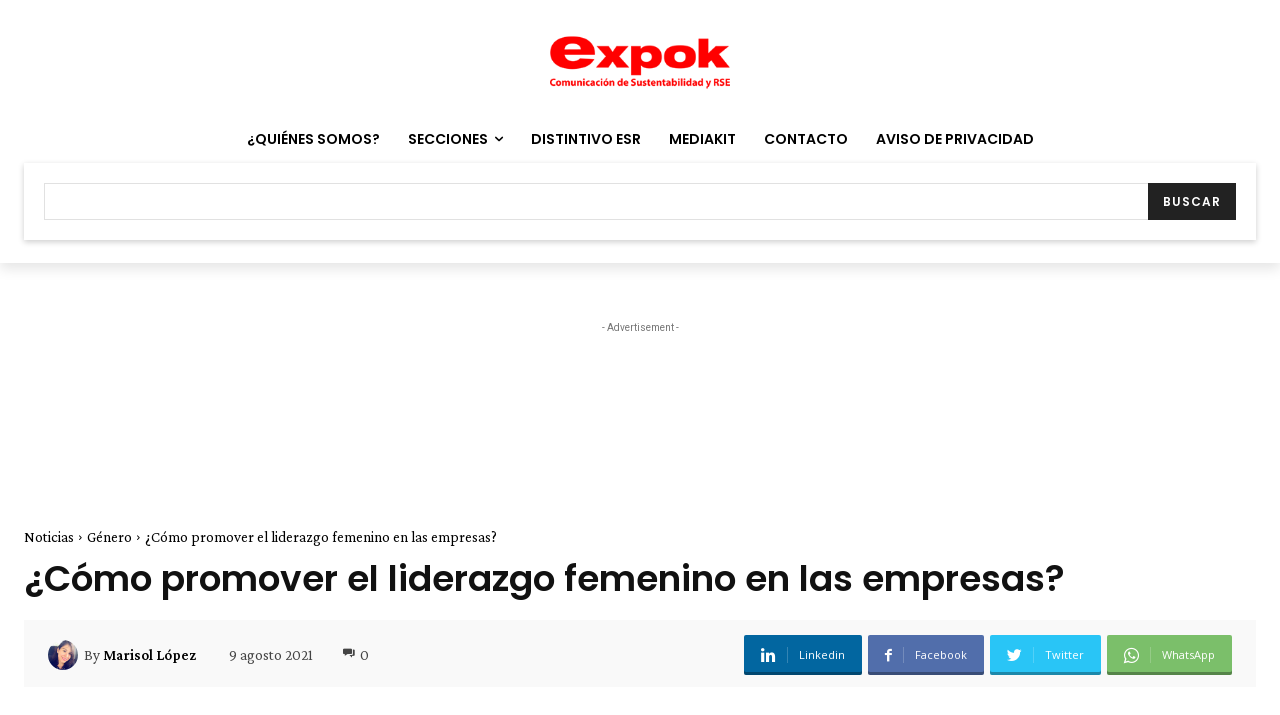

--- FILE ---
content_type: text/html; charset=utf-8
request_url: https://www.google.com/recaptcha/api2/aframe
body_size: -86
content:
<!DOCTYPE HTML><html><head><meta http-equiv="content-type" content="text/html; charset=UTF-8"></head><body><script nonce="xkmM-wlOy2IDtp3HkMJqJQ">/** Anti-fraud and anti-abuse applications only. See google.com/recaptcha */ try{var clients={'sodar':'https://pagead2.googlesyndication.com/pagead/sodar?'};window.addEventListener("message",function(a){try{if(a.source===window.parent){var b=JSON.parse(a.data);var c=clients[b['id']];if(c){var d=document.createElement('img');d.src=c+b['params']+'&rc='+(localStorage.getItem("rc::a")?sessionStorage.getItem("rc::b"):"");window.document.body.appendChild(d);sessionStorage.setItem("rc::e",parseInt(sessionStorage.getItem("rc::e")||0)+1);localStorage.setItem("rc::h",'1768492217015');}}}catch(b){}});window.parent.postMessage("_grecaptcha_ready", "*");}catch(b){}</script></body></html>

--- FILE ---
content_type: text/html; charset=utf-8
request_url: https://www.google.com/recaptcha/api2/anchor?ar=1&k=6LfHrSkUAAAAAPnKk5cT6JuKlKPzbwyTYuO8--Vr&co=aHR0cHM6Ly93d3cuZXhwb2tuZXdzLmNvbTo0NDM.&hl=en&v=PoyoqOPhxBO7pBk68S4YbpHZ&size=invisible&anchor-ms=20000&execute-ms=30000&cb=makcaajivqwg
body_size: 49237
content:
<!DOCTYPE HTML><html dir="ltr" lang="en"><head><meta http-equiv="Content-Type" content="text/html; charset=UTF-8">
<meta http-equiv="X-UA-Compatible" content="IE=edge">
<title>reCAPTCHA</title>
<style type="text/css">
/* cyrillic-ext */
@font-face {
  font-family: 'Roboto';
  font-style: normal;
  font-weight: 400;
  font-stretch: 100%;
  src: url(//fonts.gstatic.com/s/roboto/v48/KFO7CnqEu92Fr1ME7kSn66aGLdTylUAMa3GUBHMdazTgWw.woff2) format('woff2');
  unicode-range: U+0460-052F, U+1C80-1C8A, U+20B4, U+2DE0-2DFF, U+A640-A69F, U+FE2E-FE2F;
}
/* cyrillic */
@font-face {
  font-family: 'Roboto';
  font-style: normal;
  font-weight: 400;
  font-stretch: 100%;
  src: url(//fonts.gstatic.com/s/roboto/v48/KFO7CnqEu92Fr1ME7kSn66aGLdTylUAMa3iUBHMdazTgWw.woff2) format('woff2');
  unicode-range: U+0301, U+0400-045F, U+0490-0491, U+04B0-04B1, U+2116;
}
/* greek-ext */
@font-face {
  font-family: 'Roboto';
  font-style: normal;
  font-weight: 400;
  font-stretch: 100%;
  src: url(//fonts.gstatic.com/s/roboto/v48/KFO7CnqEu92Fr1ME7kSn66aGLdTylUAMa3CUBHMdazTgWw.woff2) format('woff2');
  unicode-range: U+1F00-1FFF;
}
/* greek */
@font-face {
  font-family: 'Roboto';
  font-style: normal;
  font-weight: 400;
  font-stretch: 100%;
  src: url(//fonts.gstatic.com/s/roboto/v48/KFO7CnqEu92Fr1ME7kSn66aGLdTylUAMa3-UBHMdazTgWw.woff2) format('woff2');
  unicode-range: U+0370-0377, U+037A-037F, U+0384-038A, U+038C, U+038E-03A1, U+03A3-03FF;
}
/* math */
@font-face {
  font-family: 'Roboto';
  font-style: normal;
  font-weight: 400;
  font-stretch: 100%;
  src: url(//fonts.gstatic.com/s/roboto/v48/KFO7CnqEu92Fr1ME7kSn66aGLdTylUAMawCUBHMdazTgWw.woff2) format('woff2');
  unicode-range: U+0302-0303, U+0305, U+0307-0308, U+0310, U+0312, U+0315, U+031A, U+0326-0327, U+032C, U+032F-0330, U+0332-0333, U+0338, U+033A, U+0346, U+034D, U+0391-03A1, U+03A3-03A9, U+03B1-03C9, U+03D1, U+03D5-03D6, U+03F0-03F1, U+03F4-03F5, U+2016-2017, U+2034-2038, U+203C, U+2040, U+2043, U+2047, U+2050, U+2057, U+205F, U+2070-2071, U+2074-208E, U+2090-209C, U+20D0-20DC, U+20E1, U+20E5-20EF, U+2100-2112, U+2114-2115, U+2117-2121, U+2123-214F, U+2190, U+2192, U+2194-21AE, U+21B0-21E5, U+21F1-21F2, U+21F4-2211, U+2213-2214, U+2216-22FF, U+2308-230B, U+2310, U+2319, U+231C-2321, U+2336-237A, U+237C, U+2395, U+239B-23B7, U+23D0, U+23DC-23E1, U+2474-2475, U+25AF, U+25B3, U+25B7, U+25BD, U+25C1, U+25CA, U+25CC, U+25FB, U+266D-266F, U+27C0-27FF, U+2900-2AFF, U+2B0E-2B11, U+2B30-2B4C, U+2BFE, U+3030, U+FF5B, U+FF5D, U+1D400-1D7FF, U+1EE00-1EEFF;
}
/* symbols */
@font-face {
  font-family: 'Roboto';
  font-style: normal;
  font-weight: 400;
  font-stretch: 100%;
  src: url(//fonts.gstatic.com/s/roboto/v48/KFO7CnqEu92Fr1ME7kSn66aGLdTylUAMaxKUBHMdazTgWw.woff2) format('woff2');
  unicode-range: U+0001-000C, U+000E-001F, U+007F-009F, U+20DD-20E0, U+20E2-20E4, U+2150-218F, U+2190, U+2192, U+2194-2199, U+21AF, U+21E6-21F0, U+21F3, U+2218-2219, U+2299, U+22C4-22C6, U+2300-243F, U+2440-244A, U+2460-24FF, U+25A0-27BF, U+2800-28FF, U+2921-2922, U+2981, U+29BF, U+29EB, U+2B00-2BFF, U+4DC0-4DFF, U+FFF9-FFFB, U+10140-1018E, U+10190-1019C, U+101A0, U+101D0-101FD, U+102E0-102FB, U+10E60-10E7E, U+1D2C0-1D2D3, U+1D2E0-1D37F, U+1F000-1F0FF, U+1F100-1F1AD, U+1F1E6-1F1FF, U+1F30D-1F30F, U+1F315, U+1F31C, U+1F31E, U+1F320-1F32C, U+1F336, U+1F378, U+1F37D, U+1F382, U+1F393-1F39F, U+1F3A7-1F3A8, U+1F3AC-1F3AF, U+1F3C2, U+1F3C4-1F3C6, U+1F3CA-1F3CE, U+1F3D4-1F3E0, U+1F3ED, U+1F3F1-1F3F3, U+1F3F5-1F3F7, U+1F408, U+1F415, U+1F41F, U+1F426, U+1F43F, U+1F441-1F442, U+1F444, U+1F446-1F449, U+1F44C-1F44E, U+1F453, U+1F46A, U+1F47D, U+1F4A3, U+1F4B0, U+1F4B3, U+1F4B9, U+1F4BB, U+1F4BF, U+1F4C8-1F4CB, U+1F4D6, U+1F4DA, U+1F4DF, U+1F4E3-1F4E6, U+1F4EA-1F4ED, U+1F4F7, U+1F4F9-1F4FB, U+1F4FD-1F4FE, U+1F503, U+1F507-1F50B, U+1F50D, U+1F512-1F513, U+1F53E-1F54A, U+1F54F-1F5FA, U+1F610, U+1F650-1F67F, U+1F687, U+1F68D, U+1F691, U+1F694, U+1F698, U+1F6AD, U+1F6B2, U+1F6B9-1F6BA, U+1F6BC, U+1F6C6-1F6CF, U+1F6D3-1F6D7, U+1F6E0-1F6EA, U+1F6F0-1F6F3, U+1F6F7-1F6FC, U+1F700-1F7FF, U+1F800-1F80B, U+1F810-1F847, U+1F850-1F859, U+1F860-1F887, U+1F890-1F8AD, U+1F8B0-1F8BB, U+1F8C0-1F8C1, U+1F900-1F90B, U+1F93B, U+1F946, U+1F984, U+1F996, U+1F9E9, U+1FA00-1FA6F, U+1FA70-1FA7C, U+1FA80-1FA89, U+1FA8F-1FAC6, U+1FACE-1FADC, U+1FADF-1FAE9, U+1FAF0-1FAF8, U+1FB00-1FBFF;
}
/* vietnamese */
@font-face {
  font-family: 'Roboto';
  font-style: normal;
  font-weight: 400;
  font-stretch: 100%;
  src: url(//fonts.gstatic.com/s/roboto/v48/KFO7CnqEu92Fr1ME7kSn66aGLdTylUAMa3OUBHMdazTgWw.woff2) format('woff2');
  unicode-range: U+0102-0103, U+0110-0111, U+0128-0129, U+0168-0169, U+01A0-01A1, U+01AF-01B0, U+0300-0301, U+0303-0304, U+0308-0309, U+0323, U+0329, U+1EA0-1EF9, U+20AB;
}
/* latin-ext */
@font-face {
  font-family: 'Roboto';
  font-style: normal;
  font-weight: 400;
  font-stretch: 100%;
  src: url(//fonts.gstatic.com/s/roboto/v48/KFO7CnqEu92Fr1ME7kSn66aGLdTylUAMa3KUBHMdazTgWw.woff2) format('woff2');
  unicode-range: U+0100-02BA, U+02BD-02C5, U+02C7-02CC, U+02CE-02D7, U+02DD-02FF, U+0304, U+0308, U+0329, U+1D00-1DBF, U+1E00-1E9F, U+1EF2-1EFF, U+2020, U+20A0-20AB, U+20AD-20C0, U+2113, U+2C60-2C7F, U+A720-A7FF;
}
/* latin */
@font-face {
  font-family: 'Roboto';
  font-style: normal;
  font-weight: 400;
  font-stretch: 100%;
  src: url(//fonts.gstatic.com/s/roboto/v48/KFO7CnqEu92Fr1ME7kSn66aGLdTylUAMa3yUBHMdazQ.woff2) format('woff2');
  unicode-range: U+0000-00FF, U+0131, U+0152-0153, U+02BB-02BC, U+02C6, U+02DA, U+02DC, U+0304, U+0308, U+0329, U+2000-206F, U+20AC, U+2122, U+2191, U+2193, U+2212, U+2215, U+FEFF, U+FFFD;
}
/* cyrillic-ext */
@font-face {
  font-family: 'Roboto';
  font-style: normal;
  font-weight: 500;
  font-stretch: 100%;
  src: url(//fonts.gstatic.com/s/roboto/v48/KFO7CnqEu92Fr1ME7kSn66aGLdTylUAMa3GUBHMdazTgWw.woff2) format('woff2');
  unicode-range: U+0460-052F, U+1C80-1C8A, U+20B4, U+2DE0-2DFF, U+A640-A69F, U+FE2E-FE2F;
}
/* cyrillic */
@font-face {
  font-family: 'Roboto';
  font-style: normal;
  font-weight: 500;
  font-stretch: 100%;
  src: url(//fonts.gstatic.com/s/roboto/v48/KFO7CnqEu92Fr1ME7kSn66aGLdTylUAMa3iUBHMdazTgWw.woff2) format('woff2');
  unicode-range: U+0301, U+0400-045F, U+0490-0491, U+04B0-04B1, U+2116;
}
/* greek-ext */
@font-face {
  font-family: 'Roboto';
  font-style: normal;
  font-weight: 500;
  font-stretch: 100%;
  src: url(//fonts.gstatic.com/s/roboto/v48/KFO7CnqEu92Fr1ME7kSn66aGLdTylUAMa3CUBHMdazTgWw.woff2) format('woff2');
  unicode-range: U+1F00-1FFF;
}
/* greek */
@font-face {
  font-family: 'Roboto';
  font-style: normal;
  font-weight: 500;
  font-stretch: 100%;
  src: url(//fonts.gstatic.com/s/roboto/v48/KFO7CnqEu92Fr1ME7kSn66aGLdTylUAMa3-UBHMdazTgWw.woff2) format('woff2');
  unicode-range: U+0370-0377, U+037A-037F, U+0384-038A, U+038C, U+038E-03A1, U+03A3-03FF;
}
/* math */
@font-face {
  font-family: 'Roboto';
  font-style: normal;
  font-weight: 500;
  font-stretch: 100%;
  src: url(//fonts.gstatic.com/s/roboto/v48/KFO7CnqEu92Fr1ME7kSn66aGLdTylUAMawCUBHMdazTgWw.woff2) format('woff2');
  unicode-range: U+0302-0303, U+0305, U+0307-0308, U+0310, U+0312, U+0315, U+031A, U+0326-0327, U+032C, U+032F-0330, U+0332-0333, U+0338, U+033A, U+0346, U+034D, U+0391-03A1, U+03A3-03A9, U+03B1-03C9, U+03D1, U+03D5-03D6, U+03F0-03F1, U+03F4-03F5, U+2016-2017, U+2034-2038, U+203C, U+2040, U+2043, U+2047, U+2050, U+2057, U+205F, U+2070-2071, U+2074-208E, U+2090-209C, U+20D0-20DC, U+20E1, U+20E5-20EF, U+2100-2112, U+2114-2115, U+2117-2121, U+2123-214F, U+2190, U+2192, U+2194-21AE, U+21B0-21E5, U+21F1-21F2, U+21F4-2211, U+2213-2214, U+2216-22FF, U+2308-230B, U+2310, U+2319, U+231C-2321, U+2336-237A, U+237C, U+2395, U+239B-23B7, U+23D0, U+23DC-23E1, U+2474-2475, U+25AF, U+25B3, U+25B7, U+25BD, U+25C1, U+25CA, U+25CC, U+25FB, U+266D-266F, U+27C0-27FF, U+2900-2AFF, U+2B0E-2B11, U+2B30-2B4C, U+2BFE, U+3030, U+FF5B, U+FF5D, U+1D400-1D7FF, U+1EE00-1EEFF;
}
/* symbols */
@font-face {
  font-family: 'Roboto';
  font-style: normal;
  font-weight: 500;
  font-stretch: 100%;
  src: url(//fonts.gstatic.com/s/roboto/v48/KFO7CnqEu92Fr1ME7kSn66aGLdTylUAMaxKUBHMdazTgWw.woff2) format('woff2');
  unicode-range: U+0001-000C, U+000E-001F, U+007F-009F, U+20DD-20E0, U+20E2-20E4, U+2150-218F, U+2190, U+2192, U+2194-2199, U+21AF, U+21E6-21F0, U+21F3, U+2218-2219, U+2299, U+22C4-22C6, U+2300-243F, U+2440-244A, U+2460-24FF, U+25A0-27BF, U+2800-28FF, U+2921-2922, U+2981, U+29BF, U+29EB, U+2B00-2BFF, U+4DC0-4DFF, U+FFF9-FFFB, U+10140-1018E, U+10190-1019C, U+101A0, U+101D0-101FD, U+102E0-102FB, U+10E60-10E7E, U+1D2C0-1D2D3, U+1D2E0-1D37F, U+1F000-1F0FF, U+1F100-1F1AD, U+1F1E6-1F1FF, U+1F30D-1F30F, U+1F315, U+1F31C, U+1F31E, U+1F320-1F32C, U+1F336, U+1F378, U+1F37D, U+1F382, U+1F393-1F39F, U+1F3A7-1F3A8, U+1F3AC-1F3AF, U+1F3C2, U+1F3C4-1F3C6, U+1F3CA-1F3CE, U+1F3D4-1F3E0, U+1F3ED, U+1F3F1-1F3F3, U+1F3F5-1F3F7, U+1F408, U+1F415, U+1F41F, U+1F426, U+1F43F, U+1F441-1F442, U+1F444, U+1F446-1F449, U+1F44C-1F44E, U+1F453, U+1F46A, U+1F47D, U+1F4A3, U+1F4B0, U+1F4B3, U+1F4B9, U+1F4BB, U+1F4BF, U+1F4C8-1F4CB, U+1F4D6, U+1F4DA, U+1F4DF, U+1F4E3-1F4E6, U+1F4EA-1F4ED, U+1F4F7, U+1F4F9-1F4FB, U+1F4FD-1F4FE, U+1F503, U+1F507-1F50B, U+1F50D, U+1F512-1F513, U+1F53E-1F54A, U+1F54F-1F5FA, U+1F610, U+1F650-1F67F, U+1F687, U+1F68D, U+1F691, U+1F694, U+1F698, U+1F6AD, U+1F6B2, U+1F6B9-1F6BA, U+1F6BC, U+1F6C6-1F6CF, U+1F6D3-1F6D7, U+1F6E0-1F6EA, U+1F6F0-1F6F3, U+1F6F7-1F6FC, U+1F700-1F7FF, U+1F800-1F80B, U+1F810-1F847, U+1F850-1F859, U+1F860-1F887, U+1F890-1F8AD, U+1F8B0-1F8BB, U+1F8C0-1F8C1, U+1F900-1F90B, U+1F93B, U+1F946, U+1F984, U+1F996, U+1F9E9, U+1FA00-1FA6F, U+1FA70-1FA7C, U+1FA80-1FA89, U+1FA8F-1FAC6, U+1FACE-1FADC, U+1FADF-1FAE9, U+1FAF0-1FAF8, U+1FB00-1FBFF;
}
/* vietnamese */
@font-face {
  font-family: 'Roboto';
  font-style: normal;
  font-weight: 500;
  font-stretch: 100%;
  src: url(//fonts.gstatic.com/s/roboto/v48/KFO7CnqEu92Fr1ME7kSn66aGLdTylUAMa3OUBHMdazTgWw.woff2) format('woff2');
  unicode-range: U+0102-0103, U+0110-0111, U+0128-0129, U+0168-0169, U+01A0-01A1, U+01AF-01B0, U+0300-0301, U+0303-0304, U+0308-0309, U+0323, U+0329, U+1EA0-1EF9, U+20AB;
}
/* latin-ext */
@font-face {
  font-family: 'Roboto';
  font-style: normal;
  font-weight: 500;
  font-stretch: 100%;
  src: url(//fonts.gstatic.com/s/roboto/v48/KFO7CnqEu92Fr1ME7kSn66aGLdTylUAMa3KUBHMdazTgWw.woff2) format('woff2');
  unicode-range: U+0100-02BA, U+02BD-02C5, U+02C7-02CC, U+02CE-02D7, U+02DD-02FF, U+0304, U+0308, U+0329, U+1D00-1DBF, U+1E00-1E9F, U+1EF2-1EFF, U+2020, U+20A0-20AB, U+20AD-20C0, U+2113, U+2C60-2C7F, U+A720-A7FF;
}
/* latin */
@font-face {
  font-family: 'Roboto';
  font-style: normal;
  font-weight: 500;
  font-stretch: 100%;
  src: url(//fonts.gstatic.com/s/roboto/v48/KFO7CnqEu92Fr1ME7kSn66aGLdTylUAMa3yUBHMdazQ.woff2) format('woff2');
  unicode-range: U+0000-00FF, U+0131, U+0152-0153, U+02BB-02BC, U+02C6, U+02DA, U+02DC, U+0304, U+0308, U+0329, U+2000-206F, U+20AC, U+2122, U+2191, U+2193, U+2212, U+2215, U+FEFF, U+FFFD;
}
/* cyrillic-ext */
@font-face {
  font-family: 'Roboto';
  font-style: normal;
  font-weight: 900;
  font-stretch: 100%;
  src: url(//fonts.gstatic.com/s/roboto/v48/KFO7CnqEu92Fr1ME7kSn66aGLdTylUAMa3GUBHMdazTgWw.woff2) format('woff2');
  unicode-range: U+0460-052F, U+1C80-1C8A, U+20B4, U+2DE0-2DFF, U+A640-A69F, U+FE2E-FE2F;
}
/* cyrillic */
@font-face {
  font-family: 'Roboto';
  font-style: normal;
  font-weight: 900;
  font-stretch: 100%;
  src: url(//fonts.gstatic.com/s/roboto/v48/KFO7CnqEu92Fr1ME7kSn66aGLdTylUAMa3iUBHMdazTgWw.woff2) format('woff2');
  unicode-range: U+0301, U+0400-045F, U+0490-0491, U+04B0-04B1, U+2116;
}
/* greek-ext */
@font-face {
  font-family: 'Roboto';
  font-style: normal;
  font-weight: 900;
  font-stretch: 100%;
  src: url(//fonts.gstatic.com/s/roboto/v48/KFO7CnqEu92Fr1ME7kSn66aGLdTylUAMa3CUBHMdazTgWw.woff2) format('woff2');
  unicode-range: U+1F00-1FFF;
}
/* greek */
@font-face {
  font-family: 'Roboto';
  font-style: normal;
  font-weight: 900;
  font-stretch: 100%;
  src: url(//fonts.gstatic.com/s/roboto/v48/KFO7CnqEu92Fr1ME7kSn66aGLdTylUAMa3-UBHMdazTgWw.woff2) format('woff2');
  unicode-range: U+0370-0377, U+037A-037F, U+0384-038A, U+038C, U+038E-03A1, U+03A3-03FF;
}
/* math */
@font-face {
  font-family: 'Roboto';
  font-style: normal;
  font-weight: 900;
  font-stretch: 100%;
  src: url(//fonts.gstatic.com/s/roboto/v48/KFO7CnqEu92Fr1ME7kSn66aGLdTylUAMawCUBHMdazTgWw.woff2) format('woff2');
  unicode-range: U+0302-0303, U+0305, U+0307-0308, U+0310, U+0312, U+0315, U+031A, U+0326-0327, U+032C, U+032F-0330, U+0332-0333, U+0338, U+033A, U+0346, U+034D, U+0391-03A1, U+03A3-03A9, U+03B1-03C9, U+03D1, U+03D5-03D6, U+03F0-03F1, U+03F4-03F5, U+2016-2017, U+2034-2038, U+203C, U+2040, U+2043, U+2047, U+2050, U+2057, U+205F, U+2070-2071, U+2074-208E, U+2090-209C, U+20D0-20DC, U+20E1, U+20E5-20EF, U+2100-2112, U+2114-2115, U+2117-2121, U+2123-214F, U+2190, U+2192, U+2194-21AE, U+21B0-21E5, U+21F1-21F2, U+21F4-2211, U+2213-2214, U+2216-22FF, U+2308-230B, U+2310, U+2319, U+231C-2321, U+2336-237A, U+237C, U+2395, U+239B-23B7, U+23D0, U+23DC-23E1, U+2474-2475, U+25AF, U+25B3, U+25B7, U+25BD, U+25C1, U+25CA, U+25CC, U+25FB, U+266D-266F, U+27C0-27FF, U+2900-2AFF, U+2B0E-2B11, U+2B30-2B4C, U+2BFE, U+3030, U+FF5B, U+FF5D, U+1D400-1D7FF, U+1EE00-1EEFF;
}
/* symbols */
@font-face {
  font-family: 'Roboto';
  font-style: normal;
  font-weight: 900;
  font-stretch: 100%;
  src: url(//fonts.gstatic.com/s/roboto/v48/KFO7CnqEu92Fr1ME7kSn66aGLdTylUAMaxKUBHMdazTgWw.woff2) format('woff2');
  unicode-range: U+0001-000C, U+000E-001F, U+007F-009F, U+20DD-20E0, U+20E2-20E4, U+2150-218F, U+2190, U+2192, U+2194-2199, U+21AF, U+21E6-21F0, U+21F3, U+2218-2219, U+2299, U+22C4-22C6, U+2300-243F, U+2440-244A, U+2460-24FF, U+25A0-27BF, U+2800-28FF, U+2921-2922, U+2981, U+29BF, U+29EB, U+2B00-2BFF, U+4DC0-4DFF, U+FFF9-FFFB, U+10140-1018E, U+10190-1019C, U+101A0, U+101D0-101FD, U+102E0-102FB, U+10E60-10E7E, U+1D2C0-1D2D3, U+1D2E0-1D37F, U+1F000-1F0FF, U+1F100-1F1AD, U+1F1E6-1F1FF, U+1F30D-1F30F, U+1F315, U+1F31C, U+1F31E, U+1F320-1F32C, U+1F336, U+1F378, U+1F37D, U+1F382, U+1F393-1F39F, U+1F3A7-1F3A8, U+1F3AC-1F3AF, U+1F3C2, U+1F3C4-1F3C6, U+1F3CA-1F3CE, U+1F3D4-1F3E0, U+1F3ED, U+1F3F1-1F3F3, U+1F3F5-1F3F7, U+1F408, U+1F415, U+1F41F, U+1F426, U+1F43F, U+1F441-1F442, U+1F444, U+1F446-1F449, U+1F44C-1F44E, U+1F453, U+1F46A, U+1F47D, U+1F4A3, U+1F4B0, U+1F4B3, U+1F4B9, U+1F4BB, U+1F4BF, U+1F4C8-1F4CB, U+1F4D6, U+1F4DA, U+1F4DF, U+1F4E3-1F4E6, U+1F4EA-1F4ED, U+1F4F7, U+1F4F9-1F4FB, U+1F4FD-1F4FE, U+1F503, U+1F507-1F50B, U+1F50D, U+1F512-1F513, U+1F53E-1F54A, U+1F54F-1F5FA, U+1F610, U+1F650-1F67F, U+1F687, U+1F68D, U+1F691, U+1F694, U+1F698, U+1F6AD, U+1F6B2, U+1F6B9-1F6BA, U+1F6BC, U+1F6C6-1F6CF, U+1F6D3-1F6D7, U+1F6E0-1F6EA, U+1F6F0-1F6F3, U+1F6F7-1F6FC, U+1F700-1F7FF, U+1F800-1F80B, U+1F810-1F847, U+1F850-1F859, U+1F860-1F887, U+1F890-1F8AD, U+1F8B0-1F8BB, U+1F8C0-1F8C1, U+1F900-1F90B, U+1F93B, U+1F946, U+1F984, U+1F996, U+1F9E9, U+1FA00-1FA6F, U+1FA70-1FA7C, U+1FA80-1FA89, U+1FA8F-1FAC6, U+1FACE-1FADC, U+1FADF-1FAE9, U+1FAF0-1FAF8, U+1FB00-1FBFF;
}
/* vietnamese */
@font-face {
  font-family: 'Roboto';
  font-style: normal;
  font-weight: 900;
  font-stretch: 100%;
  src: url(//fonts.gstatic.com/s/roboto/v48/KFO7CnqEu92Fr1ME7kSn66aGLdTylUAMa3OUBHMdazTgWw.woff2) format('woff2');
  unicode-range: U+0102-0103, U+0110-0111, U+0128-0129, U+0168-0169, U+01A0-01A1, U+01AF-01B0, U+0300-0301, U+0303-0304, U+0308-0309, U+0323, U+0329, U+1EA0-1EF9, U+20AB;
}
/* latin-ext */
@font-face {
  font-family: 'Roboto';
  font-style: normal;
  font-weight: 900;
  font-stretch: 100%;
  src: url(//fonts.gstatic.com/s/roboto/v48/KFO7CnqEu92Fr1ME7kSn66aGLdTylUAMa3KUBHMdazTgWw.woff2) format('woff2');
  unicode-range: U+0100-02BA, U+02BD-02C5, U+02C7-02CC, U+02CE-02D7, U+02DD-02FF, U+0304, U+0308, U+0329, U+1D00-1DBF, U+1E00-1E9F, U+1EF2-1EFF, U+2020, U+20A0-20AB, U+20AD-20C0, U+2113, U+2C60-2C7F, U+A720-A7FF;
}
/* latin */
@font-face {
  font-family: 'Roboto';
  font-style: normal;
  font-weight: 900;
  font-stretch: 100%;
  src: url(//fonts.gstatic.com/s/roboto/v48/KFO7CnqEu92Fr1ME7kSn66aGLdTylUAMa3yUBHMdazQ.woff2) format('woff2');
  unicode-range: U+0000-00FF, U+0131, U+0152-0153, U+02BB-02BC, U+02C6, U+02DA, U+02DC, U+0304, U+0308, U+0329, U+2000-206F, U+20AC, U+2122, U+2191, U+2193, U+2212, U+2215, U+FEFF, U+FFFD;
}

</style>
<link rel="stylesheet" type="text/css" href="https://www.gstatic.com/recaptcha/releases/PoyoqOPhxBO7pBk68S4YbpHZ/styles__ltr.css">
<script nonce="jTQuWqy17CXio_-pxyRM3A" type="text/javascript">window['__recaptcha_api'] = 'https://www.google.com/recaptcha/api2/';</script>
<script type="text/javascript" src="https://www.gstatic.com/recaptcha/releases/PoyoqOPhxBO7pBk68S4YbpHZ/recaptcha__en.js" nonce="jTQuWqy17CXio_-pxyRM3A">
      
    </script></head>
<body><div id="rc-anchor-alert" class="rc-anchor-alert"></div>
<input type="hidden" id="recaptcha-token" value="[base64]">
<script type="text/javascript" nonce="jTQuWqy17CXio_-pxyRM3A">
      recaptcha.anchor.Main.init("[\x22ainput\x22,[\x22bgdata\x22,\x22\x22,\[base64]/[base64]/[base64]/[base64]/[base64]/[base64]/[base64]/[base64]/[base64]/[base64]\\u003d\x22,\[base64]\x22,\x22wqrCh13CsCIiSwliwrwaFm8bwpbClsKCwo1Yw7hBw57DisK0wpMmw5sSwpzDjQvCuh3CgMKYwqfDmC/[base64]/wpbCtCLDnS/CosK+wq3Cs8OjR8OUwq/[base64]/[base64]/w5NXwpfClTbDpzMRw5vDoi/Cn8O+TBI+w41kw5wHwqU1HcKwwrw4H8KrwqfCoMKVRMKqVi5Dw6DCssKLPBJXOG/CqMKLw4LCnijDgzbCrcKQASbDj8ODw5DCkhIUUMOiwrAtR1kNcMOdwp/DlRzDnGcJwoRrTMKcQh9dwrvDssO1WWUwfRrDtsKaLWjClSLCo8KldsOUfnUnwo5yWMKcwqXCkjF+L8OfOcKxPm/ClcOjwppOw7PDnnfDmsKEwrYXSy4Hw4PDosKkwrlhw6xWYcO8YwBCwr/[base64]/JEfCkw0ywpgsLMKsQkd5TMKNwolUX8O/wp7DssOSE3vCvcKhw4fCqxvDiMKBw4zDmsK4wqBuwpBjDmh3w6LCgiFZd8Kiw43CtcKyYcOMw4rDksKmwqcTVE5HS8KiJsK2woUfOsOiOsOHLsOYw7TDt0DCpHzDosKOwp7Cg8KYwq9eSsO0wpLDsWEBHhnClCcmw5UUwokAwqTCiE/[base64]/w7F/fE5+w6sPXTl+PsKnw4rCiDcfXcOESsOnUcKWw55/w63DiyhWw67DgMODTMKMMMKQJcOMwrICaS/CtV/CrMKBBcO9Gw3Ds18KAQdDwrgFw4bDvMK7w61VS8Owwp1Zw6XCtiNnwq3DvBPDl8OdPQNtwppUJGhyw5jCqE7DksKGCsKxXAE4UsOpwpHCpSbCksKCd8KrwqTClkPDiG4OFMO9Gj/CgcKGwpcwwofDhlfDpHpWw5pdXwTDhMK5AMOVw6TDqAB8eQZJbsKBfsKZDB/Cn8OQNcKzw6Z5HcKZwppZTMKfwqAkfnHDj8OTw7nCiMKww5sOXSFKwq/Du3wff0fClBUPwpRzwpPDgnpWwrwGJwtiw7cCwqzDk8Kfw6fDoyU1wpgmTsOTw6MfNcOxwqfCucKVOsKqw5wWC3tQw4PCpcK0Tx/CnMKnwp92wrrDrGYNw7JTVcKlwoTCg8KJH8KZIgnClyhbcVPDkcKAB1jCmlLDk8Kkw7zDi8OPw55MQGPCgTLCjU4xw7xgQ8OWVMKOHUfCrMK3wqhAw7M/d0jCqG7CuMKjEA82HgcEc3jCssK6wqQAw7/ChcKVwq0OCx4sLE8uVsOTNsOow6VaXMKMw6Y2wql9w6bDhifDuRrCk8O+cWg/[base64]/CicOiXsOaBmQhwoBBJD1VEMOxZSFATcKQEcK/wpLDl8KpAVHCl8O4HlFoCSVkwrbDmmvDiWTDhAE8YcKIBTLCsVk6ZsK+S8KVFMK1w4HCh8K4NEVcw5fCrMOmw4YwRDp7Z0fChhJnw5LCgsKgGV7Ci3wFNT/[base64]/[base64]/w746OxnDmsOHwogIFsKSTcOiJ0rDl8KWw5FmEBBUQSnDmn7DjcKCAzbDuHNdw4rCiRjDkTDDiMKtL1/[base64]/CpMO3wojDvWAIVTTDlEYHwr3CkGXDgRwCwrQMNsOFwpHDnsKRw4nCpsOeLVTDmWYRw7nDtcOFEcOhw6QIw5XDgkPDsBnDqHXCt3Vee8O5UR3Dpylsw5XDmWUvwrF7w5w/[base64]/DvcKtwr0ZOBVVYMO8A8KCwqnCgMKUPgDDpUfDvMOCOMKDwovDjsKXIzfCiFDDn19awonCg8OJMsKsUzVefUzCo8KOYsOZDcK3CXbCpcKPJsKgQwfDujvDpcOLQ8Kmwo5bw53Cj8Orw4bDhz45bn/Dk3kXwrLDqcK7c8O9wpvDjxHCu8Kcw6vDoMKBJADCrcOJOEsfw5g5G3TDo8KUw5DDu8OValtnw6B4w6TDh18Nw4USXxnCkiZlw6nDon3DpAHDu8KQSBLDs8O/[base64]/[base64]/CosOyUm9jOiJdw6Zewq3CiMOgCG7Cr8OkTznDlMOEw6vCqh/[base64]/[base64]/Tm8UeMKDw5tXXwbDoUzCjQNjAE/Ch8Khw7RZTCtkwqtcGWZzClNlw494w5Eow5YEwrzCmV/DikzDqzLCpjzCrnVEEjkhdyXCiDpwRMKow4vDqGfCoMO/fsOvIcOuw4fDtMKabMKuw6d6wrrDnzHCn8K+XD0AIWI/wp4WCBoMw7QEwqNrLMKUCsONwokdCEDCqlTDvVPClsKcw4ZzJTAYworCtMKBacOwAcKsw5DCh8Klcgh0EnDDomHCmMKuHcOGfsK2V0zCgsK9EsKrD8KKVMOHw7vDj3jDqXwLNcOEw7bClUTDoCkrw7TDkcKjwrzDq8KjCmDDhMOIwqR4woHCh8KKw6XCq1jDusKRw6/DhCbCs8Oow6DDrWHDlcKHQRDCq8OJw5XDpGLCgibDtR0lwrd7EsOyKsOswrTCjRvDnMK0w5JOZMOnwqXDrMKLEDoxwpTCiVHCnMK5w7srwotJLsKDDcKiHMKMbiUEw5QhCsKcwqfCrm/ChkVCwrbChsKeGsO6w4wBQ8KNWD0twrhowpgObMKaBsKEf8OeQFd9wpDDo8OAMlQieVNPLkR3Q1PDoXAsDcOtUsOawoHDlcKiYRJHBsO5BQQYdMOFwr7DjHp6wqVdJyTCnn8tVHPDvsO8w7/DjsKdMwvChCx8PiHChH/CnMK3MknCnXg3wqbCpcKUw7rDoh/DnREsw5nCisORwrl/w53DmcOlY8OmV8KPw5jCs8KdCBQfEF3CncO2CMOpwoYvAcKxOmfCosOlHMKcJEvDuUvDg8KBw43CvlTDkcKeJcOXw6vCgAA8IQrCmiwCwrrDtMKIRcOBEcKUEMK2w5nDun/CkcKAwrfCrcKqBmd5w4PCpcOywqnCtDwCRMKqw43Dphd5wozCt8KewqfDicOWwrLDlsOhNcODwrPCoEzDhkfDpD4jw5ZJwojCi0wNwp3DjsKrw4PDthUJPyhnRMOTb8KlD8OibcKWBRpDw5czw4ALw4NTMU3Dhgl/FsKnEMKww5YZwoLDsMKXRkLDo04+w7gvwpvCmHZywqU8wq4lMRrDsEhXDn5+w67DqMOQEsKCEVnDjcOdwpk6w6TDscOuFMKKwrVVw5MRBEwcw5JfDXDCuBLCuWHDplPDsmrCgls5w7LCrm7DnsOnw77ChC7ClsO/TyZ9wrJUw5AswrTDmsKoCyhBwrQPwq5gL8KqY8O/[base64]/[base64]/c3RhwrREwrvCisOYwoXDg8OcwrdFacKuw6Jkw4LCusO1w4t9G8OVRSPDlsOIwqtMFsKbw4zCpsOdbMKVw4ZGw7VPw5hSwp3DncKjw4chw4bCqH3DlGALw5HDvwfCmUZ5EkbCn3zDrcO6w77CsFPCoMKPw5bDoX3CgsO+dsOQw77Dj8O0ehE9wojDsMONA0DDoH4rw7/DgxZbw7IdNF/[base64]/CtxgxwqvCrhnCgmbCtUU+w6J8Q8KJwpoHwqFGw6Y+KsO6w5bCnsKpwptwfGvDj8OpeyMbXsKeVsOnIgbDhMO7D8KjUyttUcONW2jCtMOfw4bDu8OKNyzDiMOfw4jDkMKSDUo8wovCh1rCg3Afw4w7IMKPw4s9wpsiA8KQw4/CtgXCliIBw5zCtMKHMi3Dj8OXw6cFCMKKGBbDp0LDpcO+w7DDhBzChsKIQizDoybDiT9HXsKrw6Ukw4I6w6o1wqdxwpAQY1hAWF5RU8Kcw6HDnMKZeU3CskLCrMO/w5NQwp7Cj8KnEULDoiNrWsKffMOFBTTDqxksOMOlMhXDrhTDqXJawrFOVgvDnDE7w54PaB/DsmTDh8KYYRTDnnbCoUzDh8OabmJVTzcjwrJbw5Mzwp98QzVxw5/CqMKpw5HDkBA/wpoAwo3CgMOfw4gpw5HDv8OSZXcvwrlLdhB0wrLChlo9fMOawojCp01DTB7CsmZDw7TCpGE8w5/CicO8dSxMRTbDqz3CjzQxbRl0w7VSwr4IO8Orw4/CgcKtaUkiwrtMejbChMOKwpVpwqslwp/Cg3zDscOoIRbCt2dfVMO7Uh/DhDZCVMKYw5dRGntLY8O3w59sIcK7O8O5PGVSEQ7ChMO6YMOmc3fCtMO8OSjDjhvCpRdZwrLDgEgldMOLwrvDu1ZYCGo8w5fDrcOney4YPcKQMsOsw4HCh1vDvMO+E8Opw7BXw6/[base64]/DhmsbACvDsMKjXglSw4VWS8OaCXXCqDJvKMObwo5nw4vDv8KFNjHDlMOvwrx3CcOPdGjDpFg+woJGw4Z5KmlXwqTDtMKgw5Q+HDhnTwzDlMKJN8OoH8O1w5YyaBQjwqBCw7DDlBpxwrbDl8Kcd8OeH8KKbcKeZFbDhkhGWC/DqcKUwo83GsKlw77CtcKaNVLDigPDicOCUsKTwpY7w4LCp8Ojwr3Cg8K0d8OPwrTCuVFEDcO0wpHCt8KLbn/CiBQXDcO3enVEwpPCkcKSe3fCuVYdScKkwqVVOyMxdjbCjsKxwrB7HcOGN13DrhPCpMKQwp5wwpQsw4fDkkTDhRMxwrXCtcOuwr9rD8ORS8OrGXXCscK5Fgk1w70Rf08fdBPDmMKVwph9T1FaDMKywrTCjkzDscK9w5pxw5BVwqvDk8OTB0c2BcOcJw/CuDLDnMORwrZLNXjCl8ODSWjCusKSw64KwrVOwoZbH17DscOOEcKAWsK9eW9ZwrbCsFFAMFHCtVB7JMKCHhpSwqXDs8KzTk/[base64]/[base64]/Di2gcccKRw7bDpRHChcKCwog9AAHCiHZXFyjCqHIhwp3CkkMwwonCjcKBazXCncOQw7/CqmImJz4cw5t5aH3Cn05pwozCjMK1w5XDhhjClMKadEDCinjCo3tVCxgSw7ole8ODCcOBwpXDsR/ChEjDmF5/KkkYwqQoWsKDwo9Sw5oPaWhFPcOwelvCvMOQf2QGwo/Cg1PCv1bDix/[base64]/DuAHCoVMtwofCisO3w7PDmBfDiMKcImENEcKNw4TDqVlfwoPCvsObwqvDlMKwERXCnGQZMAdbKRXChF7DinDDmH9lwqMJw6XCv8OleBp6w4HDncOfwqQwZU3CnsK/fsO/WMKuOsK4wpZYF0I/w5Zvw63DgknDhMKsXsKxw4vDksK6w6rDlTBda3l/[base64]/wqjClsKbw5oUwpBqwp3ClsKiQMOhJ8OFFMK9M8Krw5k0aCPDiGjDt8K8wr8kasOMVMK7HgPDr8Kcwqs0wr/[base64]/EQcgwpPCgcOsS1LCpsKnQMKNw7ITw5AyLsOePcOVf8KxwqYGQ8OzShPCsWdFZmc/wp7Dh1kDwoLDkcK/bMKVX8OYwofDmMOAHl3DlsORAl4Rw73CqMOqFcKhMH/DqsKvd3fDvsKUwox4w79jwqjDgMORZ3h0GsOfeV/DpF9/[base64]/Dvk9vwp8gwprCi8Olw69tT3XCr8KVccO8w685w7TCqcKWEsKXE3Rjw4UxJVUbw67Drk/CvjTDl8KxwqweFXvDtMKkKMOiwpteMXzDk8KcF8Khw6TCtsOecsKGEj0jQ8OiCjxIwpPCksKUNcOPw4UCAMKaBk4DaFBWwrxuYcKhw53CuizCgx7Dinkowp3CocOOw4DCpcOYQsKrARU6wqUcw6cDfcKXw7NbPiVEwqtYRXNMNMOgw7/CmsODTsOOwqzDggTChxjClHDChCoTTcKiw7dmwrgvw4JZwqYEwrnClRjDoGRHBVpHdhzDucOjHMO8fALDusKmw4hQfgFkEsKgwqUBKSc5w6YxZsKLwqkcWRXDo03DrsKZw6pfFsKnHMKUw4XCiMKvwq0gEcKsVMOsRMKHw7gUA8OHGhp9O8K3M07DrMOnw7BVPsOlID/Ch8KzwoDDscKjwoR9OGBgCQohwrrCuVsbw5gEaFnDmDrCgMKhPMODw4rDmy9pWxrCr1PDi0PDr8OnMMKfw6LDpiLClTHDpsKTTgc/TcOXC8OkcXMaUAVewqjCvGF/[base64]/DsMOlwp7Ch8OTw5xwMTxHNj/DkjIjw54iw41dMEEDN3TDp8KGw6PCl3rDrcOwMQLCsyDCj8KGLcKwP2rCr8OXLsKBw79SFn0gKsKVwrljw4nCuTp2wq/Cn8KDMcKLwocKw584HcOrFBjCu8KAIMK1HhVyw5TCjcOOLcKiwq0ew5lsYkV3w5DDihEHBMKnLMKOZE83wp0bw6jCqsK9KcORwoUfGMOzA8OfWDx8w5zCnMKgDsOaNMKkaMKMasO8b8OoRkYgZsKYwoElwq/ChcKgw4thGzfCkcO8w4TCrAB0FyIzwpfCuHsow7/DhkHDsMKswqEAeBjCm8K7KRnDoMO0X0zDkxLCmkEzccKAw6fDg8KBwrp+LsK8QcKXwoMZw6vCqDQfQMKSc8OdUlwUwqTCtilSwps/VcOCcsOeRFbDknpyI8OGw7DDr2nDocOJHsOfb3sdDlIowrBoBCTCtW0PwobClEDClX8LMHLDoVPCmcO9wphuw53DlMK8dsO7QXsZbMODwo53F3nDj8OuHMKUw5fCiz9mP8Obw7QtYMK1w4tCejhrwoZww6HDt1tET8Ozw6/[base64]/CisO2w75SwqPCnQBNw7jDqyPCu8OUexXClTfDg8OLLsOkIi4ew6onw4lTLHbCjB84woETw6MpB1QIasOrJcKVb8K/QcKgw5Jjw73DjsO/L3/DkAFowoNSOsKlw47Ch0ZDWzLDt13Dvh9mw47CkUscd8OLZzDCqGfDtyJ+XGrCusOtw44EacOufcO5wopDwrdIwoAANDgswo/[base64]/[base64]/woTCoSwvwofCssKNwol3w6cxwrfClMKbWMOdw4DDvHJpw7kMwp1Ew4XDj8KDw5ssw7xOJ8K9MQjDhgLDnsO2w5Vmw78kw6xlw59Kd1t+BcOrRcOZwoctaEvDoi/DhsOucH00BMK3G3dbw54uw7vDjMO/w6/ClcK3BsKiasKKfHDDmsKNH8Kgw6/CiMOhBcOtwr3CilnDoGjDrAHDqDIKK8KoKsONRibDk8KjB1IJw6zCvz/[base64]/[base64]/[base64]/Cl8OhSDbChWFjw55Gw7XCucKWw4HCpMKSXRnChg3CjcKPw7LCoMOTYcO4w6cRwovCj8KhNhEIQyAYBsKJwqrCnlrDgEbCtBYzwpoqwpTCo8OOMMK/WiTDs1MtQcOpw5TCqkEqcnYiwq7Cjhdhw6lRT2TDuBvCjnwtD8Kvw6PDpMOuw44ZAgvDvsOqwo3CqMOkH8KNMMOgc8K5w7DDgFzDhzXDrMO7M8KTMQ3CqSpoMcOzwog+G8KiwqgyB8Osw6dRwpxnTMOwwqnDucKEVzc2w5/[base64]/DvsKoYW1owpfCsjV5KVXDocOMC8O4w5jDlsKhw7RCw6LCmsKewoXCkMK7MGzCogNRw5nDtGHDqH/ChcO6w6c2FsK8XMONOXTCpwcMw4fClsOswqFNwr/Dk8KVw4LDnU8eLcOvwrLCj8Oow7tKc8OdcFzCpcOhKx7DtcKJVMK4QXl9WX5+w5M9WDhjTMOlZsKUw7nCqsOVw5sLU8KOZ8KVOwd8BcKnw5PDsUTDsV/DqnfCsW9xFsKQS8ODw59Zw4gGwpF2MwnClcK+KSTDg8KrKMK7w4NXw4NoBsKIw4bCs8OQwpDDpATDjsKRw5XCrMK3a0PCpXgxRMO8wpTDicKCwo11FA4AIB3DqjlLwqXCtm8Pw77CtcOpw7PCnMOHw7fDlU/DgMO7w77DpVzCg2TCgMKRKDxNw6VBRHfCgMOGw7bCsn3Cm2LDq8OlIQ5Dw7wdw7MrZAJcbFwIWBN5AcKNN8OzEMKhwqDCtQHCnMOJwrtwbgZVBwLCjEsOw4jCgcOOw7TCmll8wrrDtgFcw6jDmV1/w4dmN8OZw69FY8K8w7EPHHgTwpvCp2J4OTQKVsOAw4J4YjI8FMK/[base64]/CpcOHw7RywqzDt8Ogwq9UTMKwwph0wpd3w57Djk8Pw5REeMO/wpgrNMOvw4TCj8OpwoU/wrbDjsKTRcKjw4RQwpDCsCMZBsOIw48rwrzCjXrCin/DkjcNwpBsbnjCjyXDgC4rwpHDpMOnaR9/w5h+DUnCscOjw6bCmQDCohPCuSrCl8OFwoISwqIww53Ds37Cu8KvJcKGw4NIO1ZSw4JIwqdybgldZ8KRwplXwpzDn3IgwobCmz3Cg0rCqTJuwoPCp8Onw67CgjstwrlTw7J0S8OuwqLClcOFwqzCv8Kja3IHwqfCnMKtcivDh8K/w44Swr7Dg8KUw5YVc0nDl8ORLiLCvcKCwp5rajBzwqNXIsOTw4bCj8OOL1wrwpglZsOkwqcsPntZw5J5NG/[base64]/[base64]/Cl8KgOHYfw7TDiMK7PGPCq8Klw6gBL2rCunnCmMKdwovCkQ0Lw7fCrgDChsOOw48swrwvw7LClDEmGsOhw5DDumIvN8Omb8KzBQzDmcKwZmnCjcKDw4EewqspNzHCqsOgwrMhZ8O9woJxZsORacK/[base64]/ClcK8ZXnCp8OgwpA3AhwzwofDk0M+e8OsTsOzwqfCvQTCtcK4RcOGwoLDhC9TAwfCvyvDu8KDwpF6woHCk8OwwrDDiWfDk8K4woXDrEkYwoTCvE/Dp8OQBwQtMUXCjMOsfnrCrMKnwp5zw5LCvlxXw6RUw4fDjwTCvMOdwr/Ct8ODBcKWNsKyKcOgX8KXw6gKTsKqw67ChnRbW8KbbMOYbMKQLMKSJFjCvcKGwoAMZjTCt3rDvcOJw4XCuDktwocMwoHCgEfDnCVIwprCvMK1w57Cjx4lwrFDPMKCHcO1w4JVcsKaHX8hw6jDnF7DqsKXw5QhB8KtejwHwosow6cGBSXDjggvw4g1w6RSw5fCmV/CjV1hwobDpCklEnTCp3lkwrPCggzDhjbDp8K3ZHgBw6zCrSPDjUDDh8K0wq3Dk8Kuw7RvwrpHGz/DtXBiw6PCksKnIcKmwpTCs8KowpEPB8ODPsKkwpFFw5k8cBg2WQTDnsOdw4/[base64]/CkBDDuj/ChC1Hw7JIwrBxwozCt3VSwq3CkD4hJ8Kkw6BZwrPCp8OAw6A6wqR/f8KWDhfDnUxRYsKPcyB5wprCucOFPsOiNXMHw490XsONEsKow6Jnw77Ci8KFDhs0wrFlwpTCvlPDhMOJXMOPRjLDrcOew5lYw7UCwrLDjU7Dixcow5AhdTjCimNXGMOjwrfDvWUuw7LCksObfUIowrXDqcO+w4bDssOlUhxPwooHwp/[base64]/w53CgsOVUwHDsR/CucK9bkZNwqx0KWrDkcOuLMK/[base64]/[base64]/DlMOZwq8xEDXDolVrDhkYwpwpw5Aew7LClk7Cpk0jPDbChcO/YV/CrRfDi8K7TRPCjcOCwrbChcKIexpoOm0vK8ORw61RNFnDniFYw7fDuhpPw6skw4fCssO6LMKkw5fDrcKHKk/CqMOfQ8KOwotswoTDm8KqLTrCmEkgwp7DqEk5RcK7aX5tw4TCu8O8w4jDnsKKRnXCjhEOB8OHJ8KVRMOZw6RiKC/DlMOVw7rDhsOcwqvDiMK8w5UPT8KSwqfDlcKpYRPCocKjR8O9w5R1wqHCpsKEwoVTEcOLHsK8w6Mew6vCh8O5RyXDmcKXw7XCvlABwo9CWcKawroybX3Dq8K8IGp/w4TCpwlowpvDuHbCqwnDkwfCsTtvwpzDpMKZwpnCmcOdwrodZsOvZcOjdsKRCW3CrcK5LntfwqHDs19Jwok1MCElHkIVw5bClMOYwpbDpMK1wrJyw6ARRR03wodeWTjCucOgw5jDrsK+w7jDggfDn2Ykw5nDoMObA8KMOhXDo1vCmlTCocK1GBgLQDbCmV/DrMO2wqlNcg5Ow5TDuzkUSlHCg0XDuzdUXDzCo8O5DcOxF015wpRmSsKRw6MHDWcWb8OBw6zCicKrCRR0w6zDnsKTH09WZMO1CMKWaQvCoTQkwpfChsOYw4g9PlXDv8KlOsOTP37CmnzCgcKWS01oNz7DocODwq4Nw58VPcKPCcOywoDCuMKrUEUSw6NOSMO/FMKEwqnCpWUaMsKzwoFrBC0pMcOzw7jCqnjDisOJw4PDq8KFw7LCp8K/d8K1Wz8jZFTDvMKHw7sXFcOvw7fChW/[base64]/DusKnwp7DkcO+PlxpwphbYgdARcOPegvCgcO7bMOzfMOawq/Dt3fCnFdvwpNEwpgfwpLDp2lqKMO8wpLDjVsXw7Z6NMKUwrbDucOmwrcLTcOlHCUzwr7DgcKcAMKSSMKDZsK0wo9lwr3Djmh/woNvLBEjw5DDqsO2woHCk0VYfMO8w4LDmMK5JMOlAMOUcRYSw5Jpw7zCr8KWw4bCosO2BcKywrMfwqomacOQwrbCqWtgTMOeMsOowrIkLUzDhl/DiVjDi1LDjMKZw60vw7nDh8Khwq5rFGrCuX/CpUZ0w5QcLG3Csm/[base64]/[base64]/CvgciwpVRwpptwowzb1IywotQd3xsAsKDBsKnHjQnwrzDscKpw63CtSAJcsKTfhDDscKDTMOIdXvCm8OywoI/[base64]/BRQvwpTCtcKswrpuw58Bw7nCt0Vww44QFzVqw4nDtsKawq3CgUTDmg1rLsK6OsOPwqzDs8Oww6cdQktvOikrZ8O7UsKkFcOaIFrCqsKoOsKLBsK4w4XDribCo1sqOGgWw6vDmcOTPx/[base64]/fsKQXVlowqXCr2jDpk3Ct8Kww7PCp8Khwr8Ew5ZODcO+w4jCucK2V2vClz5RwrXDnn5Hw7cfX8OrXsKwIlo9wpl1IcOiwpLCsMO8LsOdBsO4wo0BNhrCscKeJ8OYe8KMYis0wqhOwqk8H8OKw5vCtcOew7wiP8KXQ2kcwo9OwpbCk17DucOAw74Mwp/Ct8K2B8KhXMK2QRcNwpNVLnXDt8KTKhVUw57DqMOWT8OVe0rDs2/CrSUBfsKrS8OCFcOgCMOTV8OMO8Kxw6vCgBPCrHjDoMKIb2rCu1nCp8Kae8Kgw5nDssO6w6okw5zCmW0EPUPCscK3w77DpyjDjsKUwrAcJsOKX8O2RMKkw51tw4/Dpk/DslfClGrCng7Dr0vCpcOywoo3wqfCoMO4woYUwpZjwrRsw4UXw5rCk8KsWE/Dvm/Dhy7CnMO/S8OgQMKQEcOGacOAD8KEMh12QgvCksKeIMOQw6kpAwEjIcOAwo56D8OTIcOEGsKzwrTDisOUwpt0QMOJHzjCtAXDuE7CpGvColYfwqoPSX0DUsK5woTDqnjDnzUCw4jCqXTDicOtbMK7wr5JwofDj8Kzwp8/woHCrMKRw7xCwodDwqjDisOAw6rDgCTDmU/DmMKlNwzDj8OfKMOOw7XDoFHDh8KZw4B5IcK4w7M5IMOaecKHwr4RMcKkwrTDkcO8cG3CryHDu2tvwrICWwhFIxvCqiHCpcOSWBJtw6NPwpVPw63CuMKxw5cyW8KjwrBXw6cpwq/Co0zDlVnCmcOrw57DuXTDncOmw4vDtHDDhcOLf8OlKQzCm2nCqnPDm8KRIlZ7w4jDksOswrUfc1JLw5DCqWXDg8OaWTrCgsOLw53ClcKbwqrCosKcwrYTwrzCj2XCmj/CgVvDtMKsFDfDjMKvLsK0SsOYO3Ntw7rCsWXDnEktw4nCk8O0wrVfN8OmD3dpRsKQw5crwqXCtsO1H8ONUURjw6XDm3rDsmoAJCTDt8OjwpB7w5VBwrDCjHHCtMOpfsOXwq8nKcO/AcKrw73CpGQ9IMObVkHCpT/DnTI1SsOvw6vDsWknU8KDw6VkKsOHTzDDoMOdHsKXdsK5HQTDucKkJcOyJSA+OWLCgcK3D8K/w45VVlk1w5I9Z8O6w7nDq8ONa8KmwpIFNFnDhkXDhE5tMsO5HMObw6PCsy3DksKQTMOVGmHDoMOGXF5JfSLCt3TCjcOtw6vDtRjDtEN6w5pZcQF9Ol9ubMKIwq/[base64]/DsQU7LmFcGsOxDQh7wpNbUMO+woxJDX5Lw7/Chy5SIT5Vwq/CncOxIsKhwrZyw40rw7ojwq3CgXtjAGx2JzRvBlDCqcO0YDMnC2nDj0/DvgrDhsOsHVMUMEokacKcw5zDsgMMZS52wpTDo8OTJMO1w5YyQMOdLWA3MWjCiMKAVWvCjSVkFMKtw7XCrcK/MMKxBMOJNgDDosOFwpHDmTHDqW9GScKjw7rCrcORw71Bw7sMw53CjW3Ch29rH8OPwoLCtsKHLxUjU8K+w752w7TDtEjCksK4T0Eww48ywq95YMKBV14dYMOnDcO+w7XCn1lIwotDwr3DrU81wqY/w4LDj8K9c8KPw5jDpzs/wrZ4bBAMw5PDi8KBwrjDrMKHVXrDtEXCqMOcbQRubyPDhcK/f8OoUQA3GARpTU3Dq8OSG1gVJ3xNwovDmg/[base64]/CnMOhwrwcwo0OwpYuRA3CphTDtCpvYsOBF3fCmMKZKsKaWSjCmcOBGsOaWUPDqMO/YV3DgjvDusK/IMKUG2zDgcKURTALVnUiWsKXO3hJwqBNBsK8w4Jnwo/ChVgbw67CksKswoXCt8KSTsKOKz0SLEkYLB3CvMORKEtOBMKkeEPCtsKjw7zDqGwMw6LCmcOtYy8EwpBAM8KJY8KATivCusK3wqApS3bDhsOUFsKxw5M9wrTDhRfCuQTDswNTw6cewq/Dl8OUwrwwMjPDsMO8wpTDtDBXw6TCocKzPcKBw6DDiDnDoMOBworCjMKVwqPDi8OewpvDr3nDnMO0wqVAWyQLwpbCisOMw7DDtVA7fxHCiWNObcK/KcO4w7jDvsKqwot3wopRNcO2XgHCs3zDj3DChMKLOsOGw5lDHsO+TsOOwo7CqcOoMsKTR8O4w5TCixkFKMKZMG/DqWrCqV/CgXssw58hME7Dh8KuwqXDj8KUe8KtKMK7fcKLXsK3MH5cw64pWks7wqzCrcOPCxXDm8KqBMOFwoI0wp9wC8KKwrDDpsKdC8OVOn7DjcKJIQFMb2PDvE80w50/[base64]/DtWXDk8K8wrPDh8O8w51yMkHCkjDCpkNgFMKewqDDsyPCi2XCsD9sEsOzwrIxKSJWEMK2wpkKw6nCr8OIwoV7wrjDlCEmwovCiinCkMKhwp5HZU/CgyzCgXvCukrDvsO1wp13wpbCgHt3KMKYaiLClTEuBhzCrXDCp8OAw73DpcOtwqTDuhrClmQTX8OuwovCh8OuPsOLw5ZEwrfDiMKawoRGwpEyw4pcOcO/wqxob8OZwqwhw4BgYcKHw6low4DCiAx0wqvDgsKEcVjCpjxhFR3CqMOAfMKXw6nCu8OBwoUvCizDocO8w57DisK5f8K/cn/[base64]/WcO5wolCVTp4KUciAcKDwqMrw4XDmWQDwrnDhBsefMK+fMKMfsKdZ8K4w69SNcKiw4UEwqPDgCVawo4vIMKywoYYBiJGwowhN0jDpGNHwoJRFcOXw5LChMK+GE12wrBaCR/[base64]/[base64]/w6FVOsO2wrHDng1iw7d7woALHsO3woARJTTDhSTDm8KgwrV9A8KJw4VhwrF5w6NNw79IwrUuw7LDjsKPBwfDiHRpw5AewofDjWfCjXp2w7VmwrBbw6hzwrDDrXd+bcOpUcKsw6XDo8K1wrZowpnDvMK2w5DDgEN0wqBzw67CsAXCpkvCkX3Cii7DkMKxw7/DmMOAZVltwqx0w6XDpRHCl8Kcwp7DgwJBI0bDgsOCbVs4KcKeTxUWwo7DhT7CksKGEXPCjMOsMcOkw6TCnsO6wo3DvcK6wqrCrGxmwrp6MsKow5YQwrB1woTDoBjDjcOfeC7Cg8OnTl3DncOhYnpwLsOXF8KuwoHCpMOSw7bDnlk/LFTDpMK9wrN4w4rDqWbCuMO0w4/Dm8Oqw6kUwqPDpMOQYRzDiCJkEmXDhydaw5ABNnjDlQ7CjsKuTS7DvMKPwqoYLApFH8KNMcONw7bDlMKRwrLDp3oCTFTCr8O+JcKxwqVaayDCvsKbwq/DnhgxXh7DmsOscMK4wr3CjQJRwrNxwqDCv8OgfsOpwoXCqW3Cihkjw67DglZvwpXDh8Ktwp3CocKuWMO5wqrCg1bCj2bCgUlUw7nDkVzCn8K/[base64]/CscO5wq0lwrUnGMK4UMKuw4rDrCQfSMONLMKgw5DCncOebgdwwpDDm13DiHbCsQloR0UEK0XDh8O0NVcGwq3CrB7Cp0DCusOlwqbDvcO6LirCtCPDhx9rVyjCv0zChUXCgMOGD0zDnsKMw7nCpk1pwpYCw5/Coi7DhsORJsO4wo7Co8OVwqPCsFZXw6fDpCN/[base64]/Cs8O/woVYd8KJeUhUYcKsSMKBEBZ9PyLCrwPDsMO0w7jDojNywpAGUVgUwpIMwqx6woDCnibCtXBYw7suB2/[base64]/[base64]/wpUzw7sIwqM/fcOGCcO1w73CmcKVw73Dnn7CgsKgw4HDq8KSw4lbXGAMwovCjWjDh8KBcFRnZ8K3YypIw4bDoMOZw4DDtBVLwoEew753wprDgMKCN0wJw7LDu8Ozf8O3w4lHOgDCr8OpUAFFw6laYsKAwr7DiRXCoUjClsOeIhDDnsO/[base64]/CucOHAMOHesOzwr7CjxRcMwN+aB3ClEfDgADDl03DoHQJfBART8KdQRPCqXvChU/DiMKWwp3DhMO5MMKpwpAdIMOgFMOwwonDgEjCrQpcBsKGw6ZGPHMSSXgQY8OOH0rCtMOJwp0RwodywoRsewrDu2HDksOvw7TDrAVMw7HCnAFgw4PDvUfDkAoiIWfDrcKOw7fDrcK5wqBiwq/[base64]\\u003d\x22],null,[\x22conf\x22,null,\x226LfHrSkUAAAAAPnKk5cT6JuKlKPzbwyTYuO8--Vr\x22,0,null,null,null,0,[21,125,63,73,95,87,41,43,42,83,102,105,109,121],[1017145,913],0,null,null,null,null,0,null,0,null,700,1,null,0,\x22CvYBEg8I8ajhFRgAOgZUOU5CNWISDwjmjuIVGAA6BlFCb29IYxIPCPeI5jcYADoGb2lsZURkEg8I8M3jFRgBOgZmSVZJaGISDwjiyqA3GAE6BmdMTkNIYxIPCN6/tzcYADoGZWF6dTZkEg8I2NKBMhgAOgZBcTc3dmYSDgi45ZQyGAE6BVFCT0QwEg8I0tuVNxgAOgZmZmFXQWUSDwiV2JQyGAA6BlBxNjBuZBIPCMXziDcYADoGYVhvaWFjEg8IjcqGMhgBOgZPd040dGYSDgiK/Yg3GAA6BU1mSUk0GhkIAxIVHRTwl+M3Dv++pQYZxJ0JGZzijAIZ\x22,0,0,null,null,1,null,0,1,null,null,null,0],\x22https://www.expoknews.com:443\x22,null,[3,1,1],null,null,null,0,3600,[\x22https://www.google.com/intl/en/policies/privacy/\x22,\x22https://www.google.com/intl/en/policies/terms/\x22],\x22aIOkyw4+nMnqcpTJb+JEfUuXt3qzAi58ceLWHj28B9o\\u003d\x22,0,0,null,1,1768495818227,0,0,[101,195,140,229],null,[20,193,69,216],\x22RC-WbmZ08li_fNSCw\x22,null,null,null,null,null,\x220dAFcWeA6i8RqUZ-Pf5weC_ZdxjjNAule2CTo1NVuh5boL8V_P1_XI7eaGFeNADCzR-D3rbzSZ9FTK3Q1vOO4PFpIXZRZ_RP9RBw\x22,1768578618104]");
    </script></body></html>